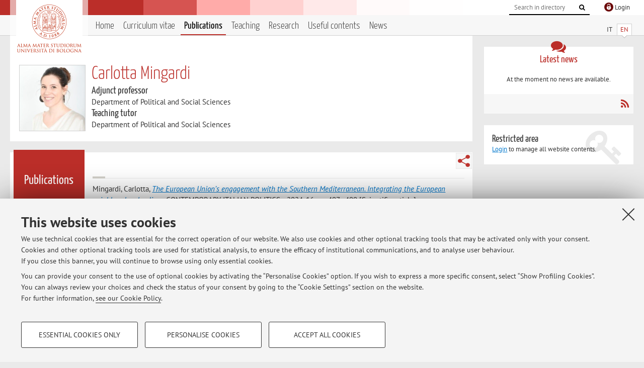

--- FILE ---
content_type: text/html; charset=utf-8
request_url: https://www.unibo.it/sitoweb/carlotta.mingardi3/publications
body_size: 7069
content:




<!DOCTYPE html>
<html xmlns="http://www.w3.org/1999/xhtml" lang="en" xml:lang="en">
    <head><meta charset="UTF-8" /><meta http-equiv="X-UA-Compatible" content="IE=edge,chrome=1" /><meta name="viewport" content="initial-scale=1.0, user-scalable=yes, width=device-width, minimum-scale=1.0" /><meta name="format-detection" content="telephone=no" /><link rel="stylesheet" type="text/css" href="/uniboweb/resources/people/styles/people.css?v=20241130063950" /><link rel="stylesheet" type="text/css" href="/uniboweb/resources/people/styles/custom.css?v=20241130063951" /><link rel="stylesheet" type="text/css" href="/uniboweb/resources/people/styles/sweetalert.css?v=20241130063951" /><script type="text/javascript" src="/uniboweb/resources/commons/js/jquery.min.js?v=20241130063953"></script><script type="text/javascript" src="/uniboweb/resources/commons/js/jquery-ui.min.js?v=20241130063954"></script><script type="text/javascript" src="/uniboweb/resources/commons/js/modernizr-custom.js?v=20241130063954"></script><script type="text/javascript" src="/uniboweb/resources/people/scripts/navscroll.js?v=20241130063952"></script><script type="text/javascript" src="/uniboweb/resources/people/scripts/sweetalert.min.js?v=20241130063951"></script><script type="text/javascript" src="/uniboweb/resources/people/scripts/people.js?v=20241130063951"></script><script type="text/javascript" src="/uniboweb/resources/people/scripts/editor-utils.js?v=20241130063952"></script><script type="text/javascript" src="/uniboweb/resources/people/scripts/editor-filter.js?v=20241130063952"></script><title>
	Carlotta Mingardi — University of Bologna — Publications
</title><meta name="resourceclass" content="SitoWebPersonale" /><script type="text/javascript" src="/uniboweb/resources/commons/js/unibo-cookies.min.js?v=20250212111854"></script><meta name="description" content="Publications of Carlotta Mingardi. Adjunct professor at Department of Political and Social Sciences — SPS" /><meta name="UPN" content="carlotta.mingardi3@unibo.it" /><meta name="UNIBOPAGEID" content="SITOWEBPERSONALE::110018::" /></head>


    <!-- 
Server: WCSP-TWEB-01
Cached At : 11:40:36 PM
 -->



    <body id="body">
        <div class="fixed-wrapper unibo-noparse">
            

            <div class="topbar">
                <div class="topbar-wrapper">
                    <a title="Go to Unibo.it portal" class="alma" href="http://www.unibo.it/en/"></a>

                    <div class="goingtoprint">
                        <img src="/uniboweb/resources/people/img/sigillo-small.gif">
                    </div>

                    <div class="unibo-login">
                        <img alt="Logo Single Sign-On di Ateneo" src="/uniboweb/resources/commons/img/ssologo36x36.png" />
                        
                                <a href="/uniboweb/SignIn.aspx?ReturnUrl=%2fsitoweb%2fcarlotta.mingardi3%2fpublications">
                                    <span xml:lang="en">Login</span>
                                </a>
                            
                    </div>

                    <div class="search-wrapper">
                        <form method="get" action="/uniboweb/unibosearch/rubrica.aspx">
                            <input type="hidden" name="tab" value="FullTextPanel" />
                            <input type="hidden" name="lang" value="en" />
                            <a href="#" class="openclose search closed">
                                <i class="fa fa-search"></i>
                                <span>Cerca</span>
                            </a>
                            <div class="search">
                                <input name="query" value="" placeholder="Search in directory" type="search" />
                                <button title="Vai">
                                    <i class="fa fa-search"></i>
                                </button>
                            </div>
                        </form>
                    </div>
                </div>
            </div>

            
            
<div class="header">
    <div class="header-wrapper">
        


<div class="lang-selector">
    <ul>
        <li id="HeaderContent_BoxMenu_liIT">
            <a href="/sitoweb/carlotta.mingardi3/pubblicazioni" id="HeaderContent_BoxMenu_aIT">IT</a>
        </li>
        <li id="HeaderContent_BoxMenu_liEN" class="selected">
            <a href="/sitoweb/carlotta.mingardi3/publications" id="HeaderContent_BoxMenu_aEN">EN</a>
        </li>
    </ul>
</div>



<div class="main-menu">
    <a href="#" class="openclose menu closed">
        <i class="fa fa-bars"></i>
        <span>Menu</span>
    </a>

    <ul>
        <li id="HeaderContent_BoxMenu_liHome">
            <a href="/sitoweb/carlotta.mingardi3/en" id="HeaderContent_BoxMenu_aHome">Home</a>
        </li>
        <li id="HeaderContent_BoxMenu_liCurriculum">
            <a href="/sitoweb/carlotta.mingardi3/cv-en" id="HeaderContent_BoxMenu_aCurriculum">Curriculum vitae</a>
            
        </li>
        <li id="HeaderContent_BoxMenu_liPubblicazioni" class="selected">
            <a href="/sitoweb/carlotta.mingardi3/publications" id="HeaderContent_BoxMenu_aPubblicazioni">Publications</a>
            
        </li>
        <li id="HeaderContent_BoxMenu_liDidattica">
            <a href="/sitoweb/carlotta.mingardi3/teachings" id="HeaderContent_BoxMenu_aDidattica">Teaching</a>
        </li>
        <li id="HeaderContent_BoxMenu_liRicerca">
            <a href="/sitoweb/carlotta.mingardi3/research" id="HeaderContent_BoxMenu_aRicerca">Research</a>
            
        </li>
        
        <li id="HeaderContent_BoxMenu_liContenutiUtili">
            <a href="/sitoweb/carlotta.mingardi3/useful-contents" id="HeaderContent_BoxMenu_aContenutiUtili">Useful contents</a>
        </li>
        <li id="HeaderContent_BoxMenu_liAvvisi">
            <a href="/sitoweb/carlotta.mingardi3/news" id="HeaderContent_BoxMenu_aAvvisi">News</a>
        </li>
    </ul>
</div>
    </div>
</div>

        </div>


        <form method="post" action="/sitoweb/carlotta.mingardi3/publications" id="mainForm" onsubmit="return setFormSubmitting();">
<div class="aspNetHidden">
<input type="hidden" name="ctl22_TSM" id="ctl22_TSM" value="" />
<input type="hidden" name="__EVENTTARGET" id="__EVENTTARGET" value="" />
<input type="hidden" name="__EVENTARGUMENT" id="__EVENTARGUMENT" value="" />
<input type="hidden" name="__VIEWSTATE" id="__VIEWSTATE" value="X+cSYl4gWGb2tpmQb/XmfR0rOfdRPoUUkSeVgLTzgS+E5s3Mlq9GZdJOANRYHTIxVcWyPqnYoQdVBrwBwskckM2wQOhSzmhkT8w+eh9dURozqK/nMXaQWhJ7M2qaDfIqjqsl18ixKQrFFTG5j+ebV8iPvUkglG7RTB9vG61wiASb7DUMG00I9wj0lMBY0gV/Qq2f909DyDYMQuWRVIZyxSgpTQzya9Sc7k0bVU/tVtfsQzbwKxZF9PaRNotpBSuyg1mH9Mu7psdRpMmoY8QJJDIvbJzuSyq0cvYO66at6uZBYdYeqcXORSUrGEsapgjJOVvKoc7HdvcPsAo1Gcwtcnu6+BPM358LUNC7wmXS2lfqy6o81KsGmrmFFOgpIDcgpgehmqffs4W3t/[base64]/+RS8szk9MKhcfsjzPSkf/pySv8lcziN5dZJ6SBvZKJsSziZFS6000etMHTZ1WHxSmmjixbGIXL/wi4NnTcMTqCq5ieBqcFgJzdYuLM6x/UNvFXuNTqok3HyYGGy9PFbm5lNIz0nLQZWFy7MWGvy4cWah8hLs09p5tyA5LFKlsZt7DjfgXenUAt3U+DPaYk0Eji8IAbD/29o+GUg+EdiBuAxHjw7MURVO+eUSkGfSL4DV3C1Ch9kKUCubg+2JgBcVov1kQlkEh8FeR5ap0+Lo2X+MSXW/Y5Xnuw0FYOxA0k6rAdhhvanKiHUH/r9UL3KJlIuWBBELxJxTL28ZjX6nW0Jz99KUt5KbBIhmsX53Em5Rv+TWuaBoKbF91RNr0Xc/7Rnd0rNHVa8z12tfc0OY3LKo90sHRwI3vI1n286UmO57hpaao3uHcDzr3zI+BF68M2j2OkBUex83kPKXOiJuEWGpaf8d1xI5ueeGRJjiRFrXeBBKu0uCLtFWN4KoKHGHl3f9un5MZQdro6zVq9IKby4c2pG2r9vxcQ8SWybwg1el+S3/+k5ZfJFgh4Jy2cg80NE0iJq0hEN4TkUX/hB6uYugsVMRCrHm7cy9uvAMGjzyscwnhVStmDTj2CrTHZrd5vRzpXRExwHusNRyQ4x5PBJrTR9z3Kglzj5e6ak/9l7zlqCQ+V7AzR52GPGzk459RhD2XFX1ZhITxP+t/iAAt9dBwBjHr7YbG6JshSmkVdxxdR6i2qsJiN9A5nnlKQWO506cj2uVD/mQzQGqBvwaFQ/KeC8P7QqcaxpUQlEeNgWhwzwLcQ4x6TpG6A0LvNPhNL5P7IXdwn1mGkdDkuZ1/hSRuInZdOkZV+u6BnMVIOK4yDbQptgrhCWZDf02RoOwz47jXun51UXlde9UHxNSJbkCuhEsZyQhTQXz2UXDnZXyY65LNtwUVQqNZpUL9THXrQz6j3YQ79fxIoTqaRjwqca5Zs6cbAh0Gvo7KnlOfYVhl/wRa78tuwtu57tPL5QDYbmhYfpw2trSuyxhSmAlixLtKzgyS5X7Cf0UXNCTTfwE/MiEZn9OrSou+P4PL3FLTykUAfqAi0eSm7snxD1IdQl8z8bMh6oB6y2IfH9c6Ldke0pe3QPO8KU5eGR62h9knTDJjpLg97MSEaF19KvTfa5BF4Rqb9eQovTxvTGHcSO2v0QcGUX177mQAGaRa1P/WxZPes3lqwlCo00cP7wUs1eefIL+7UoJHgdF7lcDlGfBje++eRME6jPsbW4JqSSEclC1hCG8CrNFBjFIcg29zHi8xf5t0Cr1wAcJzKt3Paq/C3fLRTislgrg6ACwXxyqdJk3Wr+2Or/R9OQWrtFJvEaPf2sPKjk6pYOptRdHfHQo9rZTFoe6tZrZctIdEhItfU8Eg5KG7WANmFF/9fFQ6199q7wOjj7YWhdyriHcT3zlaR3mKysJEiRSfdfgOm8qbTwlMmK1dl5S3Tlx0ueo2RhmCMCc9ACk4byEefN9gG9eWCAS/WFHpr8iB5IKrZl0U1vMaW7bAjAN6mc294Yan3Zm5rgN6Rv9YZP+77mpl9vB2LsP2c7mtSxXyIj69vBhqJcKGkGWyWTQNubR2AGTltTyn0h+k0d6rzVY9/5c1tvNOaK2HnlNMcKEHV+KwGnWJ3Q=" />
</div>

<script type="text/javascript">
//<![CDATA[
var theForm = document.forms['mainForm'];
if (!theForm) {
    theForm = document.mainForm;
}
function __doPostBack(eventTarget, eventArgument) {
    if (!theForm.onsubmit || (theForm.onsubmit() != false)) {
        theForm.__EVENTTARGET.value = eventTarget;
        theForm.__EVENTARGUMENT.value = eventArgument;
        theForm.submit();
    }
}
//]]>
</script>


<script src="/UniboWeb/WebResource.axd?d=pynGkmcFUV13He1Qd6_TZBclabRlTOgEgRuVrbXCtgvzr-3cX0rLF70bHHt-3cwTEIx7deLXA878GFIgRuwamg2&amp;t=638901608248157332" type="text/javascript"></script>


<script src="/UniboWeb/Telerik.Web.UI.WebResource.axd?_TSM_HiddenField_=ctl22_TSM&amp;compress=1&amp;_TSM_CombinedScripts_=%3b%3bSystem.Web.Extensions%2c+Version%3d4.0.0.0%2c+Culture%3dneutral%2c+PublicKeyToken%3d31bf3856ad364e35%3aen-US%3aa8328cc8-0a99-4e41-8fe3-b58afac64e45%3aea597d4b%3ab25378d2" type="text/javascript"></script>
<div class="aspNetHidden">

	<input type="hidden" name="__VIEWSTATEGENERATOR" id="__VIEWSTATEGENERATOR" value="743DE60A" />
</div>
            <script type="text/javascript">
//<![CDATA[
Sys.WebForms.PageRequestManager._initialize('ctl00$ctl22', 'mainForm', [], [], [], 90, 'ctl00');
//]]>
</script>


            <div id="u-content-wrapper" class="content-wrapper unibo-parse">
                
                
<div class="row">
    <div class="w12">
        



<div class="people-info">
    <div class="photo">
        <img id="MainContent_PeopleInfo_PhotoDocente" itemprop="image" src="/uniboweb/utils/UserImage.aspx?IdAnagrafica=1266871&amp;IdFoto=5423531d" alt="Foto del docente" />
        
    </div>

    <div class="function">
        

        <h1 class="name">
            <span itemprop="name">Carlotta Mingardi</span>
        </h1>

        

        <div class="date-info">
        
                <p class="qualifica" itemprop="jobTitle">Adjunct professor</p>
                
                        <p class="sede">Department of Political and Social Sciences</p>
                    
            
                <p class="qualifica" itemprop="jobTitle">Teaching tutor</p>
                
                        <p class="sede">Department of Political and Social Sciences</p>
                    
            

        

        
        </div>
    </div>

    
</div>

        <div class="content-core">
            <div class="box-content-page">

                <div class="subtitle">
                    <h2>Publications</h2>
                </div>

                


<div class="share-button-wrapper">
    <a href="javascript:return false;" class="share toggler" title="Share"></a>
    <div class="hidden gosocial">
        <div class="triangle-border">
            <ul>
                <li class="facebook">
                    <a title="Condividi su Facebook" data-uml="facebook" href="http://www.facebook.com/sharer.php?u=https%3a%2f%2fwww.unibo.it%2fsitoweb%2fcarlotta.mingardi3%2fpublications&amp;t=Carlotta Mingardi — University of Bologna — Publications" data-umc="sharebar" target="_blank" role="link" class="umtrack"></a>
                </li>
                <li class="linkedin">
                    <a title="Condividi su LinkedIn" data-uml="linkedin" href="https://www.linkedin.com/shareArticle/?url=https%3a%2f%2fwww.unibo.it%2fsitoweb%2fcarlotta.mingardi3%2fpublications" data-umc="sharebar" target="_blank" role="link" class="umtrack"></a>
                </li>
                <li class="twitter">
                    <a title="Condividi su Twitter" data-uml="twitter" href="https://twitter.com/share?url=https%3a%2f%2fwww.unibo.it%2fsitoweb%2fcarlotta.mingardi3%2fpublications&amp;text=Carlotta Mingardi — University of Bologna — Publications&amp;hashtags=unibo" data-umc="sharebar" target="_blank" role="link" class="umtrack"></a>
                </li>
                <li class="mail">
                    <a title="Invia ad un amico" data-uml="mail" href="mailto:?subject=Carlotta Mingardi — University of Bologna — Publications&body=https%3a%2f%2fwww.unibo.it%2fsitoweb%2fcarlotta.mingardi3%2fpublications" data-umc="sharebar" target="_blank" role="link" class="umtrack"></a>
                </li>
            </ul>
            <div class="arrow-right"></div>
        </div>
    </div>
</div>

                <div class="text">
                    

                    




        <div class="report-list">
            

            
                    <p class=""><span class="author">Mingardi, Carlotta</span>, <em><a href="https://cris.unibo.it/handle/11585/1013901">The European Union’s engagement with the Southern Mediterranean. Integrating the European neighbourhood policy</a></em>, «CONTEMPORARY ITALIAN POLITICS», 2024, 16, pp. 497 - 499  [Scientific article]</p>
                
                    <p class=""><span class="author">Mingardi, Carlotta; Borri, Rossella; Isernia, Pierangelo; Olmastroni, Francesco</span>, <em><a href="https://cris.unibo.it/handle/11585/1013900">Framing Public Perception of the Challenges to the EU Foreign Security and Defence Policy. Focus Groups as a Method of Investigation</a></em>, 2022. [Technical report]</p>
                
                    <p class=""><span class="author">Carlotta Mingardi; Riccardo Nanni</span>, <em><a href="https://cris.unibo.it/handle/11585/917127">Gambling with the East, Challenging the Liberal Order. Hungary and Serbia Contesting European Union Normativity</a></em>, «INTERDISCIPLINARY POLITICAL STUDIES», 2022, 8, pp. 265 - 280  [Scientific article]<span class="label-openaccess">Open Access</span></p>
                
                    <p class=""><span class="author">Elena Baracani; Carlotta Mingardi</span>, <em><a href="https://cris.unibo.it/handle/11585/754513">L’asse franco-tedesco nel nuovo ciclo politico dell’Unione Europea</a></em>, «AGGIORNAMENTI SOCIALI», 2020, 2, pp. 112 - 121  [Scientific article]</p>
                
        </div>

        <div class="pagination"> 
            

            
        </div>
    

                </div>
            </div>
        </div>
    </div>

    <div class="w4">
        <div class="secondary-sidebar">
            



<div class="box-notices">
    <h3>
        <i class="fa fa-comments"></i>Latest news
    </h3>
    

    
            <p><span data-nosippet>At the moment no news are available.</span></p>
        

    <div class="see-all">
        
        <a class="rss" href='/sitoweb/carlotta.mingardi3/news/rss'><i class="fa fa-rss"></i>
            <span>RSS</span>
        </a>
    </div>
</div>


            

            




            
        <div class="box-login">
            <i class="fa fa-key fa-5x"></i>

            <h3>Restricted area</h3>
            
            
            <p>
                <a href="/uniboweb/SignIn.aspx?ReturnUrl=%2fsitoweb%2fcarlotta.mingardi3%2fpublications">Login</a> to manage all website contents.
            </p>
            
        </div>
    



        </div>
    </div>
</div>


                <div class="row unibo-noparse">
                    <div class="w16">
                        
                        <div id="FooterPanelEN" class="footer">
	
                            © 2026 - ALMA MATER STUDIORUM - Università di Bologna - Via Zamboni, 33 - 40126 Bologna - Partita IVA: 01131710376
					        <div class="link-container">
                                <a target="_blank" href="https://www.unibo.it/en/university/privacy-policy-and-legal-notes/privacy-policy/information-note-on-the-processing-of-personal-data">Privacy</a> |
					            <a target="_blank" href="https://www.unibo.it/en/university/privacy-policy-and-legal-notes/legal-notes">Legal Notes</a> |
                                <a href="#" data-cc-open="">Cookie Settings</a>
                            </div>
                        
</div>
                    </div>
                </div>
            </div>
        

<script type="text/javascript">
//<![CDATA[
window.__TsmHiddenField = $get('ctl22_TSM');//]]>
</script>
</form>
        
        
        <a href="#" class="back-to-top" title="Back to top"><i class="fa fa-angle-up"></i></a>

        
            <!-- Piwik -->
            <script type="text/javascript">
                var _paq = _paq || [];
                _paq.push(['setCookiePath', '/sitoweb/carlotta.mingardi3']);
                _paq.push(['trackPageView']);
                _paq.push(['enableLinkTracking']);
                (function () {
                    var u = "https://analytics.unibo.it/";
                    _paq.push(['setTrackerUrl', u + 'piwik.php']);
                    _paq.push(['setSiteId', 17242]);
                    var d = document, g = d.createElement('script'), s = d.getElementsByTagName('script')[0];
                    g.type = 'text/javascript'; g.async = true; g.defer = true; g.src = u + 'piwik.js'; s.parentNode.insertBefore(g, s);
                })();
            </script>
            <noscript><p><img src="https://analytics.unibo.it/piwik.php?idsite=17242" style="border:0;" alt="" /></p></noscript>
            <!-- End Piwik Code -->
        

    </body>
</html>